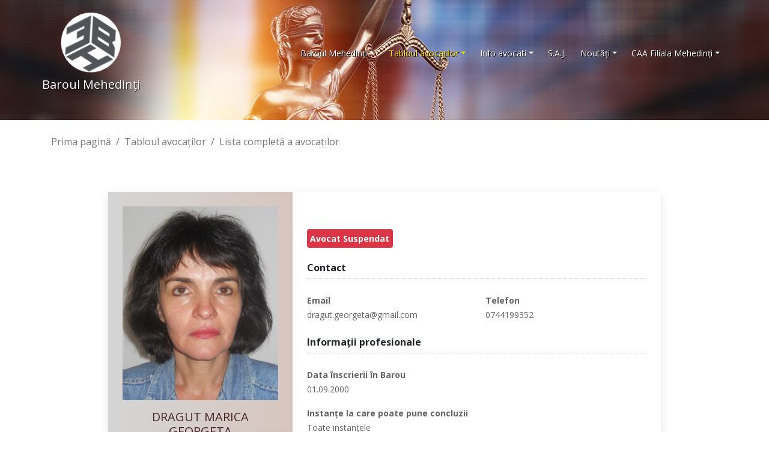

--- FILE ---
content_type: text/html; charset=UTF-8
request_url: https://baroulmehedinti.ro/avocati/dragut-marica-georgeta
body_size: 5098
content:
<!DOCTYPE html>

<!--[if lt IE 7]>
<html lang="ro" dir="ltr" class="no-js ie lt-ie10 lt-ie9 lt-ie8 lt-ie7"> <![endif]-->
<!--[if IE 7]>
<html lang="ro" dir="ltr" class="no-js ie lt-ie10 lt-ie9 lt-ie8 ie7"> <![endif]-->
<!--[if IE 8]>
<html lang="ro" dir="ltr" class="no-js ie lt-ie10 lt-ie9 ie8"> <![endif]-->
<!--[if IE 9]>
<html lang="ro" dir="ltr" class="no-js ie lt-ie10 ie9"> <![endif]-->
<!--[if (gte IE 9)|!(IE)]><!-->
<html lang="ro" dir="ltr" class="no-js">
<!--<![endif]-->
<!--[if !IE]><!-->
<script>if (/*@cc_on!@*/false) {
        document.documentElement.className = 'no-js ie ie10';
    } else if (!(window.ActiveXObject) && "ActiveXObject" in window) {
        document.documentElement.className = 'no-js ie ie11';
    }</script>
<!--<![endif]-->

<head>
    <title>Baroul Mehedinţi</title>

    <meta http-equiv="Content-Type" content="text/html; charset=utf-8">
    <meta http-equiv="X-UA-Compatible" content="IE=edge">

    <!-- Mobile viewport -->
    <meta content="True" name="HandheldFriendly">
    <meta name="viewport" content="width=device-width, initial-scale=1.0, minimum-scale=1.0, maximum-scale=1.0, user-scalable=no">

    <!-- Default URL/target for all links on page -->
    <base href="https://baroulmehedinti.ro/">

    <!-- Font -->
    <link rel="preconnect" href="https://fonts.googleapis.com">
    <link rel="preconnect" href="https://fonts.gstatic.com" crossorigin>
    <link href="https://fonts.googleapis.com/css2?family=Open+Sans:wght@300;400;700&display=swap" rel="stylesheet">

    <!-- CSS -->
    <link type="text/css" rel="stylesheet" href="https://baroulmehedinti.ro/assets/fonts/font-awesome.min.css?v=1.0.7">
    <link type="text/css" rel="stylesheet" href="https://baroulmehedinti.ro/assets/media/bootstrap/bootstrap.min.css?v=1.0.7">
    <link type="text/css" rel="stylesheet" href="https://baroulmehedinti.ro/assets/media/jquery.passtrength/jquery.passtrength.min.css?v=1.0.7">
    <link type="text/css" rel="stylesheet" href="https://baroulmehedinti.ro/assets/media/jquery.owl-carousel/owl.carousel.min.css?v=1.0.7">
    <link type="text/css" rel="stylesheet" href="https://baroulmehedinti.ro/assets/media/jquery.owl-carousel/owl.theme.default.min.css?v=1.0.7">
    <link type="text/css" rel="stylesheet" href="https://baroulmehedinti.ro/assets/media/leaflet/leaflet.min.css?v=1.0.7">
    <link type="text/css" rel="stylesheet" href="https://baroulmehedinti.ro/shared/plugins/jquery.magnific-popup/magnific-popup.min.css?v=1.0.7">
    <link type="text/css" rel="stylesheet" href="https://baroulmehedinti.ro/assets/media/custom.css?v=1.0.7">

    <!-- favicon -->
    <link rel="Shortcut Icon" href="https://baroulmehedinti.ro/assets/images/favicon.ico">
</head>

<body>


<!-- header -->
<header id="navigation" class="fixed-top d-flex">
    <div class="container">
        <div class="row h-100">
            <div class="col flex-grow-1 pr-0 pl-0 my-auto">
                <nav class="navbar navbar-expand-md" itemscope itemtype="http://www.schema.org/SiteNavigationElement">
                    <a class="navbar-brand" href="https://baroulmehedinti.ro/">
                        <img src="https://baroulmehedinti.ro/assets/images/content/logo.png" alt="Baroul Mehedinţi">
                        <span>Baroul Mehedinţi</span>
                    </a>

                    <button class="navbar-toggler" type="button" data-toggle="collapse" data-target="#navbarNav" aria-controls="navbarNav" aria-expanded="false" aria-label="Toggle navigation">
                        <i class="fa fa-bars"></i>
                    </button>

                    <div id="navbarNav" class="collapse navbar-collapse ml-auto align-self-center">
                        <ul class="navbar-nav ml-auto"><li itemprop="name" id="2" class="dropdown"><a itemprop="url" href="https://baroulmehedinti.ro/#baroul-mehedinti" title="Baroul Mehedinţi" id="navbarDropdown" role="button" data-toggle="dropdown" aria-haspopup="true" aria-expanded="false" class="anchor dropdown-toggle">Baroul Mehedinţi</a><ul class="dropdown-menu"><li itemprop="name" id="6" class=""><a itemprop="url" href="https://baroulmehedinti.ro/prezentare" title="Prezentare">Prezentare</a></li><li itemprop="name" id="7" class=""><a itemprop="url" href="https://baroulmehedinti.ro/consiliul-baroului" title="Consiliul Baroului">Consiliul Baroului</a></li><li itemprop="name" id="8" class=""><a itemprop="url" href="https://baroulmehedinti.ro/pagina-decanului" title="Pagina decanului">Pagina decanului</a></li><li itemprop="name" id="9" class=""><a itemprop="url" href="https://baroulmehedinti.ro/comisia-de-cenzori" title="Comisia de cenzori">Comisia de cenzori</a></li><li itemprop="name" id="10" class=""><a itemprop="url" href="https://baroulmehedinti.ro/comisia-de-disciplina" title="Comisia de disciplină">Comisia de disciplină</a></li><li itemprop="name" id="11" class=""><a itemprop="url" href="https://baroulmehedinti.ro/comisia-de-colaborare-si-validare-internationala" title="Comisia de colaborare şi validare internaţională">Comisia de colaborare şi validare internaţională</a></li><li itemprop="name" id="12" class=""><a itemprop="url" href="https://baroulmehedinti.ro/asociatia-tinerilor-avocati" title="Asociaţia tinerilor avocaţi">Asociaţia tinerilor avocaţi</a></li><li itemprop="name" id="13" class=""><a itemprop="url" href="https://baroulmehedinti.ro/departamente" title="Departamente">Departamente</a></li><li itemprop="name" id="15" class=""><a itemprop="url" href="https://baroulmehedinti.ro/contact" title="Contact">Contact</a></li></ul></li><li itemprop="name" id="31" class="active dropdown"><a itemprop="url" href="https://baroulmehedinti.ro/#tabloul-avocatilor" title="Tabloul avocaţilor" id="navbarDropdown" role="button" data-toggle="dropdown" aria-haspopup="true" aria-expanded="false" class="anchor dropdown-toggle">Tabloul avocaţilor</a><ul class="dropdown-menu"><li itemprop="name" id="32" class=""><a itemprop="url" href="https://baroulmehedinti.ro/avocati-definitivi" title="Avocaţi definitivi">Avocaţi definitivi</a></li><li itemprop="name" id="33" class=""><a itemprop="url" href="https://baroulmehedinti.ro/avocati-stagiari" title="Avocaţi stagiari">Avocaţi stagiari</a></li><li itemprop="name" id="34" class=""><a itemprop="url" href="https://baroulmehedinti.ro/avocati-suspendati" title="Avocaţi suspendaţi">Avocaţi suspendaţi</a></li><li itemprop="name" id="37" class=""><a itemprop="url" href="https://baroulmehedinti.ro/avocati-incompatibili" title="Avocaţi incompatibili">Avocaţi incompatibili</a></li><li itemprop="name" id="40" class=""><a itemprop="url" href="https://baroulmehedinti.ro/avocati-incompatibili-care-nu-au-exercitat-niciodata-profesia-de-avocat" title="Avocaţi incompatibili care nu au exercitat niciodată profesia de avocat">Avocaţi incompatibili care nu au exercitat niciodată profesia de avocat</a></li><li itemprop="name" id="38" class=""><a itemprop="url" href="https://baroulmehedinti.ro/societati-civile-profesionale" title="Societăţi civile profesionale">Societăţi civile profesionale</a></li><li itemprop="name" id="35" class="active"><a itemprop="url" href="https://baroulmehedinti.ro/avocati" title="Lista completă a avocaţilor" class="">Lista completă a avocaţilor</a></li></ul></li><li itemprop="name" id="3" class="dropdown"><a itemprop="url" href="https://baroulmehedinti.ro/info-avocati" title="Info avocati" id="navbarDropdown" role="button" data-toggle="dropdown" aria-haspopup="true" aria-expanded="false" class="dropdown-toggle">Info avocati</a><ul class="dropdown-menu"><li itemprop="name" id="16" class="dropdown"><a itemprop="url" href="https://baroulmehedinti.ro/legislatie" title="Legislaţie" id="navbarDropdown" role="button" data-toggle="dropdown" aria-haspopup="true" aria-expanded="false" class="dropdown-toggle">Legislaţie</a><ul class="dropdown-menu"><li itemprop="name" id="43" class=""><a itemprop="url" href="https://baroulmehedinti.ro/hotarari-unbr" title="Hotarari UNBR">Hotarari UNBR</a></li></ul></li><li itemprop="name" id="17" class=""><a itemprop="url" href="https://baroulmehedinti.ro/examenul-de-primire" title="Examenul de primire">Examenul de primire</a></li><li itemprop="name" id="18" class=""><a itemprop="url" href="https://baroulmehedinti.ro/examenul-de-definitivare" title="Examenul de definitivare">Examenul de definitivare</a></li><li itemprop="name" id="19" class=""><a itemprop="url" href="https://baroulmehedinti.ro/invatamant-profesional" title="Învăţamânt profesional">Învăţamânt profesional</a></li><li itemprop="name" id="20" class=""><a itemprop="url" href="https://baroulmehedinti.ro/taxe-si-contributii" title="Taxe şi contribuţii">Taxe şi contribuţii</a></li></ul></li><li itemprop="name" id="21" class=""><a itemprop="url" href="https://baroulmehedinti.ro/serviciul-de-asistenta-judiciara" title="S.A.J.">S.A.J.</a></li><li itemprop="name" id="4" class="dropdown"><a itemprop="url" href="https://baroulmehedinti.ro/#noutati" title="Noutăţi" id="navbarDropdown" role="button" data-toggle="dropdown" aria-haspopup="true" aria-expanded="false" class="anchor dropdown-toggle">Noutăţi</a><ul class="dropdown-menu"><li itemprop="name" id="22" class=""><a itemprop="url" href="https://baroulmehedinti.ro/stiri" title="Ştiri">Ştiri</a></li><li itemprop="name" id="23" class=""><a itemprop="url" href="https://baroulmehedinti.ro/evenimente" title="Evenimente">Evenimente</a></li><li itemprop="name" id="24" class=""><a itemprop="url" href="https://baroulmehedinti.ro/anunturi" title="Anunţuri">Anunţuri</a></li><li itemprop="name" id="36" class=""><a itemprop="url" href="https://baroulmehedinti.ro/sedinte-consiliu" title="Sedinţe Consiliu">Sedinţe Consiliu</a></li></ul></li><li itemprop="name" id="5" class="dropdown"><a itemprop="url" href="https://baroulmehedinti.ro/#caa-filiala-mehedinti" title="CAA Filiala Mehedinţi" id="navbarDropdown" role="button" data-toggle="dropdown" aria-haspopup="true" aria-expanded="false" class="anchor dropdown-toggle">CAA Filiala Mehedinţi</a><ul class="dropdown-menu"><li itemprop="name" id="25" class=""><a itemprop="url" href="https://baroulmehedinti.ro/conducere-filiala-caa-mehedinti" title="Conducere">Conducere</a></li><li itemprop="name" id="41" class=""><a itemprop="url" href="https://baroulmehedinti.ro/comisia-de-cenzori-filiala-caa-mehedinti" title="Comisia de cenzori">Comisia de cenzori</a></li><li itemprop="name" id="26" class=""><a itemprop="url" href="https://baroulmehedinti.ro/legislatie-filiala-caa-mehedinti" title="Legislaţie">Legislaţie</a></li><li itemprop="name" id="27" class=""><a itemprop="url" href="https://baroulmehedinti.ro/informatii-cote-filiala-caa-mehedinti" title="Informaţii cote">Informaţii cote</a></li><li itemprop="name" id="39" class=""><a itemprop="url" href="https://baroulmehedinti.ro/noutati" title="Noutăţi">Noutăţi</a></li><li itemprop="name" id="28" class=""><a itemprop="url" href="https://baroulmehedinti.ro/documente-filiala-caa-mehedinti" title="Documente">Documente</a></li><li itemprop="name" id="29" class=""><a itemprop="url" href="https://baroulmehedinti.ro/intrebari-frecvente-filiala-caa-mehedinti" title="Întrebări frecvente">Întrebări frecvente</a></li><li itemprop="name" id="30" class=""><a itemprop="url" href="https://baroulmehedinti.ro/contact-filiala-caa-mehedinti" title="Contact">Contact</a></li></ul></li></ul>                    </div>
                </nav>
            </div>
        </div>
    </div>
</header>
<!-- /header -->

<!-- main -->
<main role="main">
    <!-- Section : Static slider -->
<section class="section-carousel wow fadeInDown" data-scroll-index="0">
    <div id="carouselSlideshow" class="carousel static-slide" data-ride="carousel">
        <div class="carousel-inner" role="listbox">
            <div class="carousel-item active" style="background-image: url('https://baroulmehedinti.ro/assets/images/slideshow/static-slide.jpg')"></div>
        </div>
    </div>
</section>
<!-- /Section : Static slider -->

<!-- Section : Breadcrumbs -->
<section class="section-breadcrumbs">
    <div class="container">
        
	<ol itemscope="" itemtype="//schema.org/BreadcrumbList" class="breadcrumb">
		<li itemprop="itemListElement" itemscope="" itemtype="//schema.org/ListItem" class="breadcrumb-item"><a href="https://baroulmehedinti.ro/" itemprop="item"><span itemprop="name" data-hover="Prima pagină">Prima pagină</span></a><meta itemprop="position" content="1"></li><li itemprop="itemListElement" itemscope="" itemtype="//schema.org/ListItem" class="breadcrumb-item"><span itemprop="name">Tabloul avocaţilor</span><meta itemprop="position" content="2"></li><li itemprop="itemListElement" itemscope="" itemtype="//schema.org/ListItem" class="breadcrumb-item"><span itemprop="name">Lista completă a avocaţilor</span><meta itemprop="position" content="3"></li>
	</ol>
		    </div>
</section>
<!-- /Section : Breadcrumbs -->            <section class="fdb-block section-attorneys">
                <div class="container">
                    <div class="row d-flex justify-content-center">
                        <div class="col-lg-10">
                            <div class="card attorney-card">
                                <div class="row no-gutters d-flex justify-content-center">
                                    <div class="col-sm-4 attorney-name">
                                        <div class="p-4 text-center text-white">
                                            <div>
                                                                                                    <a href="https://baroulmehedinti.ro/assets/images/users/Dragut-Marica-Georgeta,a4933.jpg" title="DRAGUT MARICA GEORGETA" class="image-popup">
                                                        <img src="https://baroulmehedinti.ro/assets/images/users/thumbs/Dragut-Marica-Georgeta,a4933.jpg" alt="DRAGUT MARICA GEORGETA" class="img-fluid">
                                                    </a>
                                                                                            </div>
                                            <h1 class="mt-3">DRAGUT MARICA GEORGETA</h1>
                                            <p class="mt-auto align-self-start">
                                                                                                                                            Avocat
                                                                                                                                    </p>
                                        </div>
                                    </div>
                                    <div class="col-sm-8 attorney-professional d-flex align-self-center">
                                        <div class="card-block w-100 h-100 p-4">
                                            <p class="badge badge-danger text-white">
                                                                                                    Avocat Suspendat                                                                                            </p>
                                                                                        <h6 class="mt-4 mb-4 pb-2 font-weight-bold">Contact</h6>
                                            <div class="row">
                                                <div class="col-sm-12 col-md-6 mb-3 mb-md-0">
                                                    <p class="font-weight-bold">Email</p>
                                                    <p>
                                                                                                                    dragut.georgeta@gmail.com                                                                                                            </p>
                                                </div>
                                                <div class="col-sm-12 col-md-6">
                                                    <p class="font-weight-bold">Telefon</p>
                                                    <p>
                                                                                                                    0744199352                                                                                                            </p>
                                                </div>
                                            </div>
                                            <h6 class="mb-4 pb-2 font-weight-bold">Informaţii profesionale</h6>
                                            <div class="row">
                                                <div class="col-12">
                                                    <p class="font-weight-bold">Data înscrierii în Barou</p>
                                                    <p>
                                                                                                                    01.09.2000                                                                                                            </p>
                                                </div>
                                                <div class="col-12 mt-3">
                                                    <p class="font-weight-bold">Instanţe la care poate pune concluzii</p>
                                                    <p>
                                                                                                                    Toate instanţele                                                                                                            </p>
                                                </div>
                                            </div>
                                        </div>
                                    </div>
                                </div>
                            </div>
                        </div>
                    </div>

                                            <div class="row">
                            <div class="col-12">
                                <ul class="nav nav-tabs" role="tablist">
                                    <li class="nav-item" role="presentation">
                                        <a class="nav-link active" data-toggle="tab" href="#addresses" role="tab" aria-controls="home" aria-selected="true">Adrese</a>
                                    </li>
                                </ul>
                                <div class="tab-content">
                                    <div class="tab-pane fade show active" id="addresses" role="tabpanel" aria-labelledby="home-tab">

                                        <ul class="list-group w-100 mt-3">
                                                                                            <li class="list-group-item d-flex justify-content-between align-items-baseline">Jud. Mehedinţi, Drobeta-Turnu Severin, Str. Alion, Nr. 68, Sc. 2, Ap. 11</li>
                                                                                    </ul>
                                    </div>
                                </div>
                            </div>
                        </div>
                                        </div>
            </section>
            </main>
<!-- /main -->

        <!-- Section : Links -->
        <section class="fdb-block section-links">
            <div class="container">
                <div class="row text-center">
                    <div class="col">
                        <h2 class="heading font-weight-bold">Link-uri utile</h2>
                        <p>Vă oferim o listă de resurse importante (linkuri utile), care vă pot fi de ajutor.</p>
                    </div>
                </div>

                <div class="row justify-content-center">
                                            <div class="col-6 col-sm-4 col-md-3 col-lg-2 mb-5">
                            <a href="https://avp.ro/" target="_blank" title="Avocatul Poporului">                                                            <img src="https://baroulmehedinti.ro/assets/images/links/avocatul-poporului.png" alt="Avocatul Poporului" class="img-fluid">
                                                        </a>                        </div>
                                            <div class="col-6 col-sm-4 col-md-3 col-lg-2 mb-5">
                            <a href="https://ccir.ro/" target="_blank" title="Camera de Comerț și Industrie a României">                                                            <img src="https://baroulmehedinti.ro/assets/images/links/camera-de-comert-si-industrie-a-romaniei.png" alt="Camera de Comerț și Industrie a României" class="img-fluid">
                                                        </a>                        </div>
                                            <div class="col-6 col-sm-4 col-md-3 col-lg-2 mb-5">
                            <a href="http://www.cdep.ro/" target="_blank" title="Camera Deputaţilor">                                                            <img src="https://baroulmehedinti.ro/assets/images/links/camera-deputatilor.png" alt="Camera Deputaţilor" class="img-fluid">
                                                        </a>                        </div>
                                            <div class="col-6 col-sm-4 col-md-3 col-lg-2 mb-5">
                            <a href="https://www.cautavocat.ro/" target="_blank" title="Caut Avocat">                                                            <img src="https://baroulmehedinti.ro/assets/images/links/cauta-avocat.png" alt="Caut Avocat" class="img-fluid">
                                                        </a>                        </div>
                                            <div class="col-6 col-sm-4 col-md-3 col-lg-2 mb-5">
                            <a href="https://www.barouldolj.ro/inppacv/" target="_blank" title="Centrul Teritorial Craiova al INPPA">                                                            <img src="https://baroulmehedinti.ro/assets/images/links/centrul-teritorial-craiova-inppa.png" alt="Centrul Teritorial Craiova al INPPA" class="img-fluid">
                                                        </a>                        </div>
                                            <div class="col-6 col-sm-4 col-md-3 col-lg-2 mb-5">
                            <a href="https://www.csm1909.ro/" target="_blank" title="Consiliul Superior al Magistraturii">                                                            <img src="https://baroulmehedinti.ro/assets/images/links/consiliul-superior-al-magistraturii.png" alt="Consiliul Superior al Magistraturii" class="img-fluid">
                                                        </a>                        </div>
                                            <div class="col-6 col-sm-4 col-md-3 col-lg-2 mb-5">
                            <a href="https://www.ccr.ro/" target="_blank" title="Curtea Constituţională a României">                                                            <img src="https://baroulmehedinti.ro/assets/images/links/curtea-constitutionala-a-romaniei.png" alt="Curtea Constituţională a României" class="img-fluid">
                                                        </a>                        </div>
                                            <div class="col-6 col-sm-4 col-md-3 col-lg-2 mb-5">
                            <a href="https://www.gov.ro/" target="_blank" title="Guvernul României">                                                            <img src="https://baroulmehedinti.ro/assets/images/links/guvernul-romaniei.png" alt="Guvernul României" class="img-fluid">
                                                        </a>                        </div>
                                            <div class="col-6 col-sm-4 col-md-3 col-lg-2 mb-5">
                            <a href="http://www.scj.ro/" target="_blank" title="Înalta Curte de Casație și Justiție">                                                            <img src="https://baroulmehedinti.ro/assets/images/links/inalta-curte-de-casatie-si-justitie.png" alt="Înalta Curte de Casație și Justiție" class="img-fluid">
                                                        </a>                        </div>
                                            <div class="col-6 col-sm-4 col-md-3 col-lg-2 mb-5">
                            <a href="http://inm-lex.ro/" target="_blank" title="Institutul Național al Magistraturii">                                                            <img src="https://baroulmehedinti.ro/assets/images/links/institutul-national-al-magistraturii.png" alt="Institutul Național al Magistraturii" class="img-fluid">
                                                        </a>                        </div>
                                            <div class="col-6 col-sm-4 col-md-3 col-lg-2 mb-5">
                            <a href="https://insse.ro/cms/" target="_blank" title="Institutul Național de Statistică">                                                            <img src="https://baroulmehedinti.ro/assets/images/links/institutul-national-de-statistica.png" alt="Institutul Național de Statistică" class="img-fluid">
                                                        </a>                        </div>
                                            <div class="col-6 col-sm-4 col-md-3 col-lg-2 mb-5">
                            <a href="https://www.inppa.ro/" target="_blank" title="Institutul Național pentru Pregătirea și Perfecționarea Avocaților (I.N.P.P.A.)">                                                            <img src="https://baroulmehedinti.ro/assets/images/links/institutul-national-pentru-pregatirea-si-perfectionarea-avocatilor.png" alt="Institutul Național pentru Pregătirea și Perfecționarea Avocaților (I.N.P.P.A.)" class="img-fluid">
                                                        </a>                        </div>
                                            <div class="col-6 col-sm-4 col-md-3 col-lg-2 mb-5">
                            <a href="https://www.just.ro/" target="_blank" title="Ministerul Justiției">                                                            <img src="https://baroulmehedinti.ro/assets/images/links/ministerul-justitiei.png" alt="Ministerul Justiției" class="img-fluid">
                                                        </a>                        </div>
                                            <div class="col-6 col-sm-4 col-md-3 col-lg-2 mb-5">
                            <a href="https://www.monitoruloficial.ro/" target="_blank" title="Monitorul Oficial">                                                            <img src="https://baroulmehedinti.ro/assets/images/links/monitorul-oficial.png" alt="Monitorul Oficial" class="img-fluid">
                                                        </a>                        </div>
                                            <div class="col-6 col-sm-4 col-md-3 col-lg-2 mb-5">
                            <a href="https://legislatie.just.ro" target="_blank" title="Portal Legislativ">                                                            <img src="https://baroulmehedinti.ro/assets/images/links/portal-legislativ.png" alt="Portal Legislativ" class="img-fluid">
                                                        </a>                        </div>
                                            <div class="col-6 col-sm-4 col-md-3 col-lg-2 mb-5">
                            <a href="http://portal.just.ro/SitePages/acasa.aspx" target="_blank" title="Portalul Instanţelor de Judecată">                                                            <img src="https://baroulmehedinti.ro/assets/images/links/portalul-instantelor-de-judecata.png" alt="Portalul Instanţelor de Judecată" class="img-fluid">
                                                        </a>                        </div>
                                            <div class="col-6 col-sm-4 col-md-3 col-lg-2 mb-5">
                            <a href="http://www.grefieri.ro:808/" target="_blank" title="Scoala Naţională de Grefieri">                                                            <img src="https://baroulmehedinti.ro/assets/images/links/scoala-nationala-de-grefieri.png" alt="Scoala Naţională de Grefieri" class="img-fluid">
                                                        </a>                        </div>
                                            <div class="col-6 col-sm-4 col-md-3 col-lg-2 mb-5">
                            <a href="https://www.senat.ro/" target="_blank" title="Senatul României">                                                            <img src="https://baroulmehedinti.ro/assets/images/links/senatul-romaniei.png" alt="Senatul României" class="img-fluid">
                                                        </a>                        </div>
                                            <div class="col-6 col-sm-4 col-md-3 col-lg-2 mb-5">
                            <a href="https://www.unbr.ro/" target="_blank" title="Uniunea Naţională a Barourilor din România (U.N.B.R.)">                                                            <img src="https://baroulmehedinti.ro/assets/images/links/uniunea-nationala-a-barourilor-din-romania.png" alt="Uniunea Naţională a Barourilor din România (U.N.B.R.)" class="img-fluid">
                                                        </a>                        </div>
                                    </div>
            </div>
        </section>
        <!-- /Section : Links -->
        
<!-- Section : Quick contact -->
<section class="fdb-block section-quick-contact">
    <div class="container">
        <div class="row text-center">
            <div class="col-12 col-lg-4 d-flex mb-0 mb-sm-5">
                <div class="fdb-box fdb-touch w-100">
                    <p><i class="fa fa-4x fa-map-marker"></i></p>
                    <p class="h3 font-weight-bold">Locaţie</p>
                    <p class="h6">B-dul. Carol I, nr. 14,<br>Drobeta Turnu-Severin,<br>
                        Jud. Mehedinţi</p>
                </div>
            </div>
            <div class="col-12 col-lg-4 d-flex mb-0 mb-sm-5">
                <div class="fdb-box fdb-touch w-100">
                    <p><i class="fa fa-4x fa-phone"></i></p>
                    <p class="h3 font-weight-bold">Serviciul de Asistență Judiciară</p>
                    <p class="h6">Tel.: <a href="tel:+40787525937">0787/525937</a><br>E-mail: <a href="mailto:saj.baroulmehedinti@gmail.com">saj.baroulmehedinti@gmail.com</a></p>
                </div>
            </div>
            <div class="col-12 col-lg-4 d-flex mb-0 mb-sm-5">
                <div class="fdb-box fdb-touch w-100">
                    <p><i class="fa fa-4x fa-phone"></i></p>
                    <p class="h3 font-weight-bold">Secretariat</p>
                    <p class="h6">Tel./Fax: 0252/321.305<br>Persoană de contact:<br>Simion Claudia</p>
                </div>
            </div>
        </div>
    </div>
</section>
<!-- /Section : Quick contact -->


<!-- footer -->
<footer class="fdb-block mt-5">
    <div class="footer-top">
        <div class="container">
            <div class="row text-left">
                <div class="col-sm-4 col-md-4 col-lg-4">
                    <h3>Avocatul</h3>
                    <p>Profesia de avocat este liberă şi independentă, cu organizare şi funcţionare autonome, în condiţiile Legii nr. 51/1995 (art. 1 alin. 1). Profesia de avocat se exercită numai de avocaţii înscrişi în tabloul baroului din care fac
                        parte, barou component al Uniunii Naţionale a Barourilor din România (art. 1 alin. 2). </p>
                </div>

                <div class="col-sm-4 col-md-4 col-lg-4">
                    <h3>Avocaţi</h3>
                    <ul>
                        <li><a href="https://baroulmehedinti.ro/avocati-definitivi">Avocaţi definitivi</a></li>
                        <li><a href="https://baroulmehedinti.ro/avocati-stagiari">Avocaţi stagiari</a></li>
                        <li><a href="https://baroulmehedinti.ro/avocati-suspendati">Avocaţi suspendaţi</a></li>
                        <li><a href="https://baroulmehedinti.ro/avocati">Listă Avocaţi</a></li>
                    </ul>
                </div>

                <div class="col-sm-4 col-md-4 col-lg-4">
                    <h3>Baroul Mehedinţi</h3>
                    <ul>
                        <li><a href="https://baroulmehedinti.ro/consiliul-baroului">Consiliul Baroului</a></li>
                        <li><a href="https://baroulmehedinti.ro/comisia-de-cenzori">Comisia de cenzori</a></li>
                        <li><a href="https://baroulmehedinti.ro/comisia-de-disciplina">Comisia de disciplină</a></li>
                        <li><a href="https://baroulmehedinti.ro/comisia-de-colaborare-si-validare-internationala">Comisia de colaborare şi validare internaţională</a></li>
                    </ul>
                </div>
            </div>
        </div>
    </div>

    <div class="footer-bottom">
        <div class="container">
            <div class="row">
                <div class="col-md-12 text-center">
                    <p>&copy; 2026 Baroul Mehedinţi.</p>
                </div>
            </div>
        </div>
    </div>
</footer>
<!-- /footer -->

<div id="back-to-top"><i class="fa fa-arrow-up"></i></div>

<!-- Scripts includes -->
<script type="text/javascript" src="https://baroulmehedinti.ro/assets/scripts/jquery/jquery-3.3.1.min.js?v=1.0.7"></script>
<script type="text/javascript" src="https://baroulmehedinti.ro/assets/scripts/bootstrap/bootstrap.min.js?v=1.0.7"></script>
<script type="text/javascript" src="https://baroulmehedinti.ro/assets/scripts/jquery.easing/jquery.easing.min.js?v=1.0.7"></script>
<script type="text/javascript" src="https://baroulmehedinti.ro/assets/scripts/jquery.owl-carousel/owl.carousel.min.js?v=1.0.7"></script>
<script type="text/javascript" src="https://baroulmehedinti.ro/shared/plugins/jquery.magnific-popup/jquery.magnific-popup.min.js?v=1.0.7"></script>
<script type="text/javascript" src="https://baroulmehedinti.ro/assets/scripts/custom.js?v=1.0.7"></script>

    <!-- Google tag (gtag.js) -->
    <script async src="https://www.googletagmanager.com/gtag/js?id=G-TZ62EQ9ML5"></script>
    <script>
        window.dataLayer = window.dataLayer || [];
        function gtag(){dataLayer.push(arguments);}
        gtag('js', new Date());

        gtag('config', 'G-TZ62EQ9ML5');
    </script>

</body>

</html>

--- FILE ---
content_type: text/css
request_url: https://baroulmehedinti.ro/assets/media/custom.css?v=1.0.7
body_size: 4723
content:
/*
 *	### Body
 */

body {
    background: #fff;
    font-family: 'Open Sans', sans-serif;

    -webkit-font-smoothing: antialiased;
    -moz-osx-font-smoothing: grayscale;
}

a:hover {
    text-decoration: none;
}

/*!
 * Copyright (c) 2017, Froala (https://www.froala.com/),
 * with Reserved Name: Froala Design Blocks.
 * https://github.com/froala/design-blocks
 * Code and documentation copyright 2018 Froala Labs. Code released under the Froala Open Web Design License.
 * https://github.com/froala/design-blocks/blob/master/LICENSE
 */

.fdb-block {
    -webkit-font-smoothing: antialiased;
    -moz-osx-font-smoothing: grayscale;
    text-rendering: optimizelegibility;
    position: relative;
    /*overflow: hidden;*/
    padding: 4.5rem 0;
    background-size: cover;
    background-position: center;
    background-repeat: no-repeat;
    background-color: #fff;
}

.fdb-block .fdb-touch {
    z-index: 2;
    border-top: solid 5px #1e1e1e;
}

.fdb-block .fdb-box.fdb-touch:hover {
    border-top-color: #7a7a7a;
}

.fdb-block .fdb-box {
    overflow: hidden;
    border-radius: 0;
    box-shadow: 0 5px 15px 0 rgba(129, 129, 129, 0.2);
    padding: 3.75rem 2.5rem;
    background: #fff;
    color: #444;
}

.fdb-block h2,
.fdb-block h3 {
    font-size: 1.5rem;
}

.fdb-block h4 {
    font-weight: 700;
    font-size: 1rem;
}

.fdb-block:not([class^="section-"]) p:not(.h1):not(.h2):not(.h3):not(.h4):not(.h5):not(.h6) {
    font-size: 0.875rem;
}

.fdb-block .fdb-heading {
    margin-bottom: 2em;
}

.fdb-block .fdb-heading h2 {
    color: #7e6347;
}

.fdb-block .fdb-heading h3 {
    margin-bottom: 0;
    color: #884c32;
}

.fdb-block .fdb-heading .lead {
    margin-bottom: 0;
    font-size: 1rem;
}

.heading {
    display: block;
    font-weight: 700;
}

.heading::after {
    position: relative;
    top: 10px;
    left: 50%;
    display: table;
    width: 5rem;
    height: 3px;
    margin-bottom: 2rem;
    content: "";
    transform: translate(-50%, -50%);
    background-image: linear-gradient(100deg, #f4e88e, #dfb958);
}

/*
 *	### Header
 */

header {
    position: fixed;
    width: 100%;
    top: 0;
    left: 0;
    z-index: 100;
    min-height: 7rem;
    align-items: center;
    padding: 1rem;
    -webkit-transition: all 0.2s ease 0s;
    transition: all 0.2s ease 0s;
    background: transparent;
}

header#navigation.scrolled {
    box-shadow: rgba(0, 0, 0, 0.15) 0 20px 30px;
    padding: 0;
    background: rgb(255, 255, 255);
}

/* IE 11 fix */
header#navigation.scrolled:after {
    content: '';
    min-height: inherit;
}

/* IE 10 fix */
.ie10 header#navigation.scrolled {
    background: rgb(255, 255, 255);
    display: table !important;
    width: 100%;
}

.ie10 header#navigation.scrolled > div {
    display: table-cell;
    vertical-align: middle;
}

/*header#navigation:not(.nav-toggled) .navbar {
    padding: 0;
}*/

header#navigation.fixed-top {
    min-height: 5.5rem;
}

.navbar {
    padding: 0;
}

.navbar-brand {
    position: relative;
    z-index: 101;
    text-align: center;

}

.navbar-brand img {
    -webkit-animation: rotate360 15s linear infinite;
    -moz-animation: rotate360 15s linear infinite;
    animation: rotate360 15s linear infinite;
}

.navbar-brand span {
    display: block;
    margin-top: 0.25em;
    text-shadow: 1px 1px rgba(16, 6, 6, 0.99);
    color: #fff;
}

header#navigation.scrolled .navbar-brand span {
    display: none;
}

.navbar-nav a {
    position: relative;
    display: block;
    padding: 0.75rem;
    color: #fff;
    font-size: 0.875rem;
    -webkit-transition: all 0.3s ease-out 0s;
    -o-transition: all 0.3s ease-out 0s;
    transition: all 0.3s ease-out 0s;
}

header#navigation.scrolled .navbar-nav a {
    color: #121212;
}

.navbar-nav > li > a {
    padding-top: 2.5rem;
    padding-bottom: 2.5rem;
}

.navbar-nav a.hash {
    pointer-events: none;
}

.navbar li.active > a,
.navbar li.active > a:focus,
.navbar li.active > a:hover,
.navbar li a:hover,
.navbar li a:focus {
    outline: 0;
}

.navbar-nav li.active > a {
    color: #ffe50f;
}

header#navigation:not(.scrolled) .navbar-nav > li > a {
    text-shadow: 1px 1px rgba(16, 6, 6, 0.99);
}

header#navigation.scrolled .navbar-nav li.active > a,
header#navigation.scrolled .navbar li.active > a:hover,
header#navigation.scrolled .navbar li a:hover {
    color: #cf8600;
}

.navbar-nav .nav-item-langs .nav-link {
    display: inline-block;
    padding: 0 0.25rem;
}

.navbar-nav .nav-item-langs .nav-link:first-child {
    padding-left: 0;
}

.navbar-collapse.collapse.show,
.navbar-collapse.collapsing {
    padding-top: 0.75rem;
}

.dropdown-menu {
    padding: 0;
    margin: 0;
    border: 0;
    border-radius: 0;
    box-shadow: none;
}

/*.navbar-nav > li {
    flex: 1 1 auto;
    min-width: 0;
}

.navbar-nav > li > a {
    overflow: hidden;
    white-space: nowrap;
    text-overflow: ellipsis;
}*/

.navbar .collapse ul ul,
.navbar .collapse ul ul.dropdown-menu {
    background: rgba(76, 37, 37, 0.9);
    box-shadow: 0 0 30px rgba(127, 137, 161, 0.25);
}

header#navigation.scrolled .navbar .collapse ul ul,
header#navigation.scrolled .navbar .collapse ul ul.dropdown-menu {
    background: #fff;
    box-shadow: 0 0 20px 0 rgba(0, 0, 0, 0.1);
}

.navbar .collapse ul > li:hover > a,
.navbar .collapse ul ul ul > li:hover > a {
    color: #ffe50f;
}

header#navigation.scrolled .navbar .collapse ul > li:hover > a,
header#navigation.scrolled .navbar .collapse ul ul ul > li:hover > a {
    color: #cf8600;
}

.navbar .collapse ul ul > li:hover > a {
    padding-left: 1.5rem;
}

.navbar .collapse ul ul > li:hover > a,
.navbar-nav .show .dropdown-menu > li > a:focus,
.navbar-nav .show .dropdown-menu > li > a:hover {
    background: #ffe50f;
    color: #000;
}

header#navigation.scrolled .navbar .collapse ul ul > li:hover > a,
header#navigation.scrolled .navbar-nav .show .dropdown-menu > li > a:focus,
header#navigation.scrolled .navbar-nav .show .dropdown-menu > li > a:hover {
    background: #fff3c9;
    color: #000;
}

.dropdown-menu .dropdown-toggle::after,
.nav-toggled .navbar-collapse.collapse .navbar-nav .dropdown-toggle::after,
.nav-toggled .navbar-collapse.collapse.show .navbar-nav .dropdown-toggle::after,
.nav-toggled .navbar-collapse.collapsing .navbar-nav .dropdown-toggle::after {
    position: absolute;
    top: 50%;
    right: 1rem;
    margin-top: -2px;
}

/*
 *	### Main
 */

main[role="main"] {
    position: relative;
    z-index: 10;
}

/*
 * ### Section
 */

section {
    position: relative;
    clear: both;
}

section p:not(.h1):not(.h2):not(.h3):not(.h4):not(.h5):not(.h6),
section ul li {
    line-height: 1.75;
    color: #656565;
}

section.fdb-block p:not(:last-child) {
    margin-bottom: 0.5rem;
}

section ul {
    margin: 0;
    padding: 0;
}

section ul:not(.nav) li {
    list-style-type: square;
    /*margin-left: 1.5em;*/
}

section .row:not(:last-child),
section ul {
    margin-bottom: 1.5rem;
}

section a {
    color: #7e6347;
}

section a:hover {
    color: #000;
}

/*
 *	Section : Breadcrumbs
 */

section.section-breadcrumbs {
    margin: 0;
    padding: 0;
}

.section-breadcrumbs .breadcrumb {
    margin: 1.5rem 0 0;
    border: 0;
    padding: 0;
    background: none;
}

.section-breadcrumbs .breadcrumb span {
    color: #777;
}

.section-breadcrumbs .breadcrumb li a:hover span {
    color: #7e6347;
}

/*
 * Carousel
 */

.carousel-item {
    height: 100vh;
    min-height: 350px;
    max-height: 800px;
    background: no-repeat center center scroll;
    -webkit-background-size: cover;
    -moz-background-size: cover;
    -o-background-size: cover;
    background-size: cover;
}

.carousel.static-slide .carousel-item {
    min-height: auto;
    max-height: 200px;
}

.carousel-item p.lead {
    font-weight: 700;
    font-size: 4.75rem;
    margin-bottom: 2rem;
}

.carousel-item p {
    color: #fff;
}

.carousel-caption {
    position: absolute;
    top: 0;
    right: 0;
    bottom: 0;
    left: 0;
    z-index: 100;
    width: 100%;
    height: 100%;
}

/*
 * Slider search
 */

.slider-search {
    position: absolute;
    top: 0;
    right: 0;
    bottom: -50px;
    left: 0;
    z-index: 100;
    width: 100%;
    height: 100%;
}

.search-box-wrapper {
    max-width: 640px;
    margin: 50px auto 0;
}

.search-box {
    width: 100%;
    background: rgba(255, 255, 255, 0.9);
}

.search-box input {
    height: 42px;
    background: rgba(255, 255, 255, 1);
}

/*
 * Section: Content
 */

.section-content table th {
    font-weight: 300;
}

.section-content table th,
.section-content table td {
    font-size: 0.875rem;
}

/*
 * Section: NO Content
 */

.section-no-content {
    padding-top: 1rem;
}

/*
 * Section: Quick legislation
 */

.section-legislation {
    box-shadow: 5px 10px 40px rgba(99, 117, 137, 0.3);
    background: #f8f9f9;
}

.section-legislation .h2 {
    color: #7e6347;
}

.section-legislation .h5 {
    font-style: italic;
    font-size: 1rem;
    font-family: courier, monospace;
}

/*
 * Section: Organizational structure
 */

.section-organizational-structure .card-image {
    z-index: 0;
}

.section-organizational-structure .card-body {
    z-index: 1;
    border: 0;
}

.section-organizational-structure .card-body h5 {
    padding: 0.5em;
    box-shadow: 0 5px 15px 0 rgba(129, 129, 129, 0.2);
    background: rgba(255, 255, 255, 1);
}

.section-organizational-structure .row-list [class^=col] {
    position: relative;
}

.section-organizational-structure .row-list [class^=col]:hover h5 {
    background: #ffffd3;
}

.section-organizational-structure .row-list [class^=col] h5 {
    /*border-radius: 5px;*/
    padding: 0;
}

.section-organizational-structure .row-list [class^=col] h5 a {
    display: block;
    padding: 1.75rem 0.5rem;
}

.section-organizational-structure .row-list [class^=col]:hover h5 a {
    color: #0a0a0a;
}

/*
 * Section: Attorneys types
 */

.section-attorneys-types .card {
    border: 0;
    border-radius: 0;
}

/*
 * Section: Attorneys types
 */

.section-attorneys {
    /*padding-bottom: 0;*/
}

.section-attorneys .row [class^=col] .card {
    border: 0;
    border-radius: 0;
}

.section-attorneys .row [class^=col] a {
    display: flex;
    flex-direction: column;
    height: 100%;
}

.section-attorneys .row [class^=col] .card-body {
    padding: 0.5rem 1rem;
}

.section-attorneys .row [class^=col] .card-title {
    margin-bottom: 0;
    padding: 0;
}

.section-attorneys .row [class^=col] .card-title h2 {
    font-size: 1.125rem;
}

.section-attorneys .row [class^=col] p {
    margin-bottom: 0;
}

.section-attorneys .row [class^=col] p span {
    font-weight: 700;
}

.section-attorneys .row [class^=col]:hover .card-body {
    background: #ffffd3;
}

/*
 * Section: Detailed attorney
 */

.attorney-card {
    box-shadow: 0 5px 15px 0 rgba(129, 129, 129, 0.2);
    border: 0;
    border-radius: 0;
}

.attorney-card .attorney-name {
    background: -webkit-gradient(linear, left top, right top, from(#d7c6be), to(#d5d5d5));
    background: linear-gradient(to right, #d5d5d5, #d7c6be);
}

.attorney-name h1 {
    color: #4b2728;
    font-size: 1.25rem;
}

.attorney-professional h6 {
    border-bottom: 1px dotted #ccc;
}

.attorney-professional .badge {
    white-space: initial;
}

/*
 * Section: News
 */

.section-news .card {
	width: 100%;
    box-shadow: 0 5px 15px 0 rgba(129, 129, 129, 0.2);
    border: 0;
    border-radius: 0;
}

.section-news .card-body {
    display: flex;
    flex-direction: column;
}

.section-news p:first-child {
    display: inline-block;
    margin-bottom: 0.25rem;
    letter-spacing: 0;
    font-size: 0.75rem;
    color: #777;
}

.section-news h3 {
    margin-top: 0.5rem;
    margin-bottom: 1.75rem;
    line-height: 1.5;
    font-weight: 700;
    font-size: 1rem;
}

.section-news .btn {
    margin-top: auto;
    align-self: center;
}

/*
 * Section: Photo gallery
 */

.photo-gallery .card {
    overflow: hidden;
    border: 0;
    border-radius: 0;
}

.photo-gallery .card-img-top {
    width: 100%;
    height: 15rem;
    object-fit: cover;
    -webkit-transition: all .3s ease-in-out;
    -o-transition: all .3s ease-in-out;
    transition: all .3s ease-in-out;
}

.photo-gallery .card:hover .card-img-top {
    -webkit-transform: scale(1.1);
    -ms-transform: scale(1.1);
    transform: scale(1.1);
}

/*
 * Section: Links
 */

.section-links .container {
    margin-bottom: -4.5rem;
}

.section-links [class^="col"] {
    text-align: center;
}

.section-links img {
    -webkit-filter: grayscale(100);
    filter: grayscale(100);
    -webkit-transition: all 0.1s ease-in-out;
    -o-transition: all 0.1s ease-in-out;
    transition: all 0.1s ease-in-out;
}

.section-links img:hover {
    -webkit-filter: none;
    filter: none;
}

/*
 * Section: Quick contact
 */

.section-quick-contact .fa {
    color: #7e6347;
}

/*
 * Section: Form
 */

.fdb-block.section-form .fdb-box {
    overflow: inherit;
    padding: 1.75rem 1.5rem;
}

/**
 * Navigator/Paginator
 */

.sectionNavigator:first-child {
    margin-bottom: 1em;
}

.sectionNavigator:not(:first-child) {
    margin-top: 2em;
    margin-bottom: 0;
}

.pagination .page-item {
    list-style: none;
}

.pagination .page-item .page-link {
    border: 0;
}

.pagination li.active a,
.pagination li.active a.page-link {
    background: #7e6347;
}

.pagination li a {
    border-radius: 2px !important;
    color: #999;
    font-size: 13px;
}

.pagination .page-link {
    position: relative;
    display: block;
    background-color: #fff;
    border: 1px solid #dee2e6;
}

.pagination .page-item.active .page-link {
    z-index: 3;
    color: #fff;
    background-color: #7e6347;
    border: 0;
}

.pagination .page-item .page-link:hover {
    color: #000;
}

.pagination .page-item.active .page-link:hover {
    border-color: #884c32;
    background: #884c32;
    color: #fff;
}

.pagination .page-item.dots {
    padding: 0 5px;
}

/*
 * Section: Accordion
 */

.section-accordion #accordion .card,
.section-accordion #accordion .card:last-child .card-header {
    border: none;
}

.section-accordion #accordion .card-header {
    border-bottom-color: #edeff0;
    background: transparent;
}

.section-accordion .btn-link {
    color: #1b396a;
    line-height: 1;
    font-weight: 700;
    font-size: 1.25rem;
}

.section-accordion #accordion .card-body {
    border-bottom: 1px solid #edeff0;
}

.section-accordion .btn {
    width: 100%;
    padding: 8px 0 !important;
    white-space: normal;
    text-align: left;
}

.section-accordion .btn-link:hover,
.section-accordion .btn-link:focus {
    text-decoration: none;
}

.section-accordion #accordion .card-body p {
    font-size: 0.875rem;
}

.section-accordion #accordion .card-body p:last-child {
    margin-bottom: 0;
}

/*
 * Carousel
 */

.owl-carousel {
    margin: 0;
    padding: 0 10px;
}

.owl-stage {
    display: flex;
}

.owl-carousel .owl-item {
    display: flex;
    flex: 1;
    margin: 15px 15px;
}

/*
 * OpenStreetMap
 */

.section-map {
    padding-top: 0;
}

.OpenStreetMap {
    height: 480px;
}

.OpenStreetMap.olMap {
    margin-bottom: 0 !important;
}

.OpenStreetMap .olMapViewport {
    z-index: 0;
}

.leaflet-container.leaflet-touch-zoom {
    touch-action: auto;
}

.leaflet-tile-container {
    pointer-events: auto;
}

.leaflet-popup-content {
    line-height: 1.75;
    font-size: 1rem;
}

/*
 * Form
 */

/*
 * Buttons
 */

.btn {
    margin-right: 4px;
    margin-bottom: 4px;
    padding: 8px 20px !important;
    font-weight: 400;
    font-size: 1rem;
    border-radius: 0;
    -webkit-transition: 0.5s;
    transition: 0.5s;
}

.btn.btn-sm {
    padding: 4px 15px !important;
}

.btn.btn-md {
    padding: 8px 20px !important;
}

.btn.btn-lg {
    padding: 18px 36px !important;
}

.btn:hover,
.btn:active,
.btn:focus {
    box-shadow: none !important;
    outline: none !important;
}

.btn-primary {
    border: 2px solid #7e6347;
    background: #7e6347;
    color: #fff;
}

.btn-primary:hover,
.btn-primary:focus,
.btn-primary:active {
    border-color: #884c32 !important;
    background: #884c32 !important;
}

.btn-primary.btn-outline-primary {
    border: 2px solid #7e6347;
    background: transparent;
    color: #7e6347;
}

.btn-primary.btn-outline-primary:hover,
.btn-primary.btn-outline-primary:focus,
.btn-primary.btn-outline-primary:active {
    background: #7e6347;
    color: #fff;
}

/*
 * Badges
 */

.badge-primary {
    background: #884c32;
    color: #fff;
}

.badge-primary:hover,
.badge-primary:focus,
.badge-primary:active {
    background: #000;
}

/*
 * Form control
 */

.form-control {
    border: 2px solid rgba(0, 0, 0, 0.1);
    border-radius: 0;
    background: transparent;
    font-size: 1rem;
    font-weight: 300;
    -webkit-appearance: none;
    -moz-appearance: none;
    appearance: none;
    box-shadow: none;
}

select.form-control {
    position: relative;
    padding: 0 .75rem;
}

.form-control:active,
.form-control:focus {
    border-color: #1f94ea;
    outline: none;
    box-shadow: none;
}

/*
 *	### Footer
 */

footer.fdb-block {
    z-index: 1;
    box-shadow: 0 0 40px rgba(50, 50, 50, 0.7);
    padding: 0;
    color: #fff;
}

footer.fdb-block p {
    margin-bottom: 0;
}

.footer-top {
    border-top: 1px solid #424242;
    padding: 4.5rem 0;
    background: #1e1e1e;
}

.footer-top h3 {
    margin-bottom: 2em;
    color: #a79a79;
}

.footer-top ul {
    margin: 0;
    padding: 0;
    list-style: none;
}

.footer-top ul li {
    line-height: 1.75;
}

.footer-top a {
    -webkit-transition: all 0.1s ease-out 0s;
    -o-transition: all 0.1s ease-out 0s;
    transition: all 0.1s ease-out 0s;
    color: #ffe100;
    font-size: 0.938rem;
}

.footer-top a:hover {
    padding-left: 0.25rem;
    color: #fff;
}

.footer-bottom {
    border-top: 1px solid #180f0f;
    box-shadow: inset 0 7px 19px -7px rgba(0, 0, 0, 0.4);
    padding: 2rem 0;
    background: #242323;
}

/*
 * Back to top
 */

#back-to-top {
    position: fixed;
    right: 1rem;
    bottom: 5rem;
    z-index: 99999;
    display: none;
}

#back-to-top i {
    display: flex;
    align-items: center;
    justify-content: center;
    width: 40px;
    height: 40px;
    transition: all 0.25s;
    background: #f4e68b;
    color: #1e1e1e;
    font-size: 1.5rem;
}

#back-to-top i:hover {
    background: #7e6347;
    color: #1e1e1e;
    cursor: pointer;
}

/*
 *	### Helpers
 */

/*
 * Clearfix flex
 */

.clearfix-flex {
    flex-basis: 0;
    order: 1;
}

/*
 * flex-column fix for Chrome adding or IE 11/10 missing class
 */

.ie .row > [class*='col-'] {
    display: -webkit-box;
    display: -ms-flexbox;
    display: flex;
    -webkit-box-orient: vertical;
    -webkit-box-direction: normal;
    -ms-flex-direction: column;
    flex-direction: column;
}

/*
 * Same height cols
 */

.row-equal {
    display: -webkit-box;
    display: -ms-flexbox;
    display: flex;
    -ms-flex-wrap: wrap;
    flex-wrap: wrap;
}

.row-equal > [class*='col-'] {
    display: -webkit-box;
    display: -ms-flexbox;
    display: flex;
    -webkit-box-orient: vertical;
    -webkit-box-direction: normal;
    -ms-flex-direction: column;
    flex-direction: column;
}

/*
 * Rotate 360 deg
 */

@-moz-keyframes rotate360 {
    100% {
        -moz-transform: rotate(360deg);
    }
}

@-webkit-keyframes rotate360 {
    100% {
        -webkit-transform: rotate(360deg);
    }
}

@keyframes rotate360 {
    100% {
        -webkit-transform: rotate(360deg);
        transform: rotate(360deg);
    }
}

/*
 *	### Media Queries
 */

@media only screen and (min-width: 576px) {
    /*
     * Section: Organizational structure
     */
    .section-organizational-structure .card-body h5 {
        padding: 0.5em;
        box-shadow: 0 5px 15px 0 rgba(129, 129, 129, 0.2);
        background: rgba(255, 255, 255, 1);
    }

    .section-organizational-structure .row-list [class^=col] {
        position: relative;
    }

    .section-organizational-structure .row-list [class^=col] {
        border-bottom: 1px dotted #ccc;
        padding-bottom: 0 !important;
    }

    .section-organizational-structure .row-list [class^=col] h5 {
        position: absolute;
        bottom: 1em;
        left: 1.5em;
        right: 1.5em;
    }

    .section-organizational-structure .row-list [class^=col]:nth-child(2),
    .section-organizational-structure .row-list [class^=col]:nth-child(3) {
        border-left: 1px dotted #ddd;
    }

    .section-organizational-structure img {
        border: 5px solid #fff;
        box-shadow: 0 2px 8px 0 rgba(183, 183, 183, 0.5);
    }
}

@media only screen and (max-width: 767px) {
    /*
     *	### Header
     */
    .navbar-toggler {
        padding: 0.25rem;
    }

    .navbar-toggler i {
        transition: linear all 0.5s;
        color: #fff;
        font-size: 1.75rem;
    }

    header#navigation.scrolled .navbar-toggler i {
        color: #6c6c6c;
    }

    .navbar-toggler span {
        font-size: 1rem;
    }

    [class^="navbar-expand-"] .navbar-nav .nav-link {
        display: inline-block;
    }

    .navbar-nav .active a:hover {
        color: #ffe50f !important;
    }

    header#navigation:not(.scrolled) .navbar-nav {
        background: rgba(76, 37, 37, 0.9);
    }

    header#navigation:not(.scrolled) .navbar-nav ul ul,
    header#navigation:not(.scrolled) .navbar-nav .dropdown-menu {
        background: rgba(76, 37, 37, 0);
    }

    header#navigation:not(.scrolled) .navbar .collapse ul ul,
    header#navigation:not(.scrolled) .navbar .collapse ul ul.dropdown-menu {
        box-shadow: none;
    }

    .navbar-nav > li > a {
        padding-top: 0.75rem;
        padding-bottom: 0.75rem;
    }

    .navbar-nav .nav-item-langs {
        padding-left: 0.625rem;
    }

    .navbar .collapse ul ul > li:hover > a,
    .navbar-nav .show .dropdown-menu > li > a:focus,
    .navbar-nav .show .dropdown-menu > li > a:hover {
        background: transparent;
        color: #fff;
    }

    .navbar .navbar-collapse ul > li:hover > a {
        color: #fff;
    }

    .navbar-nav .dropdown.show:last-of-type .dropdown-menu.show {
        margin-bottom: 0.75rem;
    }

    .dropdown-menu {
        padding: 0.75rem 1rem;
    }

    .navbar-toggler:focus {
        outline: 0;
    }

    .navbar-toggler {
        color: #fff;
    }

    #navigation .navbar-collapse.collapsing .navbar-nav .dropdown-toggle::after {
        display: none;
    }

    .navbar-toggler,
    .navbar-toggler i,
    .navbar-toggler span {
        vertical-align: middle;
    }

    .navbar-toggler .fa-bars:before {
        content: '\002630';
    }

    .navbar-toggler .fa-close:before {
        content: '\002573';
    }

    /*
     * Carousel
     */
    .carousel:not(.static-slide) .carousel-item {
        max-height: 400px;
    }

    .carousel-item:nth-child(1) {
        background-position: center;
    }
}

@media only screen and (min-width: 768px) {
    /*
     *	### Header
     */
    .navbar-nav > li {
        align-self: center;
    }

    .navbar-nav > li:not(.nav-item-langs) {
        flex: 1 1 auto;
    }

    .navbar-nav > li.nav-item-langs {
        /*flex: 0;*/
    }

    .navbar-nav .nav-item-langs .nav-link:last-child {
        padding-left: 0;
    }

    .navbar .collapse ul ul li {
        position: relative;
    }

    .navbar .collapse:not(.collapsing):not(.show) ul ul {
        display: none;
        position: absolute;
        min-width: 15rem;
    }

    .navbar .collapse:not(.collapsing):not(.show) ul li:hover > ul {
        display: block;
    }

    .navbar .collapse ul ul {
        top: 100%;
        left: 0;
    }

    .navbar .collapse ul ul ul {
        top: 0;
        left: 100%;
    }

    .navbar .collapse ul ul ul {
        left: 100%;
    }
}

@media only screen and (min-width: 768px) and (max-width: 1199px) {
    /*
     * Carousel
     */
    .carousel:not(.static-slide) .carousel-item {
        max-height: 600px;
    }

    .carousel-item:nth-child(1) {
        background-position: left center;
    }
}

@media only screen and (max-width: 1199px) {
    /*
     * Section: Organizational structure
     */
    .section-organizational-structure .row-list [class^=col]:nth-child(2),
    .section-organizational-structure .row-list [class^=col]:nth-child(3) {
        border-left: 0;
    }
}

--- FILE ---
content_type: application/javascript
request_url: https://baroulmehedinti.ro/assets/scripts/custom.js?v=1.0.7
body_size: 1171
content:
// website menu
var $header = $('header#navigation');
var $toggleMenu = $('#navbarNav');
var $main = $('main[role="main"]');
var $backToTop = $('#back-to-top');

/**
 *
 * @description Executes when HTML-Document is loaded and DOM is ready
 */
$(document).ready(function () {
    // toggle menu events
    $toggleMenu.on('show.bs.collapse', function () {
        $('#navigation').addClass('nav-toggled').find('.navbar-toggler i').toggleClass("fa-bars fa-close");
    }).on('hide.bs.collapse', function () {
        $('#navigation').removeClass('nav-toggled').find('.navbar-toggler i').toggleClass("fa-bars fa-close");
    });

    // mobile device toggle menu
    $('.dropdown-menu a.dropdown-toggle').on('click', function (e) {
        if (!$(this).next().hasClass('show')) {
            $(this).parents('.dropdown-menu').first().find('.show').removeClass("show");
        }
        var $subMenu = $(this).next(".dropdown-menu");
        $subMenu.toggleClass('show');

        $(this).parents('li.nav-item.dropdown.show').on('hidden.bs.dropdown', function (e) {
            $('.dropdown-submenu .show').removeClass("show");
        });

        return false;
    });

    // search
    var categorySearch = $('form[name="categorySearch"]');
    categorySearch.find('button').on('click', function () {
        var baseurl = categorySearch.find('input[type="hidden"]').val();
        categorySearch.attr('action', categorySearch.find('input[type="hidden"]').val() + 'avocati/cauta/' + categorySearch.find('input[type="search"]').val());
        categorySearch.submit();
    });
    categorySearch.find('input[type="search"]').keypress(function (e) {
        if (e.keyCode === 13) {
            categorySearch.find('button').trigger('click');
        }
    });

    /**
     *  Image (gallery)
     */
    var $imagePopUp = $('.image-popup');
    if ($imagePopUp.length > 0) {
        $imagePopUp.magnificPopup({
            type: 'image',
            closeOnContentClick: true,
            mainClass: 'mfp-img-mobile',
            image: {
                verticalFit: true
            }
        });
    }
    var $imageGalleryPopUp = $('.image-popup-gallery');
    if ($imageGalleryPopUp.length > 0) {
        $imageGalleryPopUp.magnificPopup({
            delegate: 'a',
            type: 'image',
            tLoading: 'Loading image #%curr%...',
            mainClass: 'mfp-img-mobile',
            gallery: {
                enabled: true,
                navigateByImgClick: true,
                preload: [0, 1] // Will preload 0 - before current, and 1 after the current image
            },
            image: {
                tError: '<a href="%url%">The image #%curr%</a> could not be loaded.'
            }
        });
    }

    /**
     * Carousel
     */
    var owlCarousel = $('.owl-carousel .item');
    $('.owl-carousel').owlCarousel({
        smartSpeed: 500,
        dots: (owlCarousel.length > 1),
        loop: (owlCarousel.length > 1),
        autoplay: true,
        autoplayTimeout: 3000,
        responsive: {
            0: {
                items: 1,
            },
            480: {
                items: 2,
            },
            768: {
                items: 2,
            },
            1024: {
                items: 3,
            },
            1280: {
                items: 3,
            }
        },
        lazyLoad: true,
        //nav: true
    });

    // accordion
    $('#accordion').on('hide.bs.collapse show.bs.collapse', e => {
        $(e.target)
            .prev()
            .find('i:last-child')
            .toggleClass('fa-angle-up fa-angle-down');
    });

    // back to top
    $backToTop.click(function () {
        $('html, body').animate({
            scrollTop: 0
        }, 1500, 'easeInOutExpo');
        return false;
    });
});

/**
 *  @description Executes when complete page is fully loaded, including all frames, objects and images
 */
/*$(window).load(function () {

});*/

$(window).scroll(function () {
    if ($(this).scrollTop() > 100) {
        $header.addClass('scrolled');
        $backToTop.fadeIn('slow');
    } else {
        $header.removeClass('scrolled');
        $backToTop.fadeOut('slow');
    }
});

if ($(window).scrollTop() > 100) {
    $header.addClass('scrolled');
}

/**
 *  @description Fires when the document view (window) has been resized.
 */
$(window).resize(function () {
    $header.find('.navbar-toggler i').removeClass("fa-close").addClass("fa-bars");

    $toggleMenu.removeClass('show').find('.dropdown, .dropdown-menu').removeClass('show');
    $toggleMenu.find('.dropdown > a').attr('aria-expanded', 'false');
});